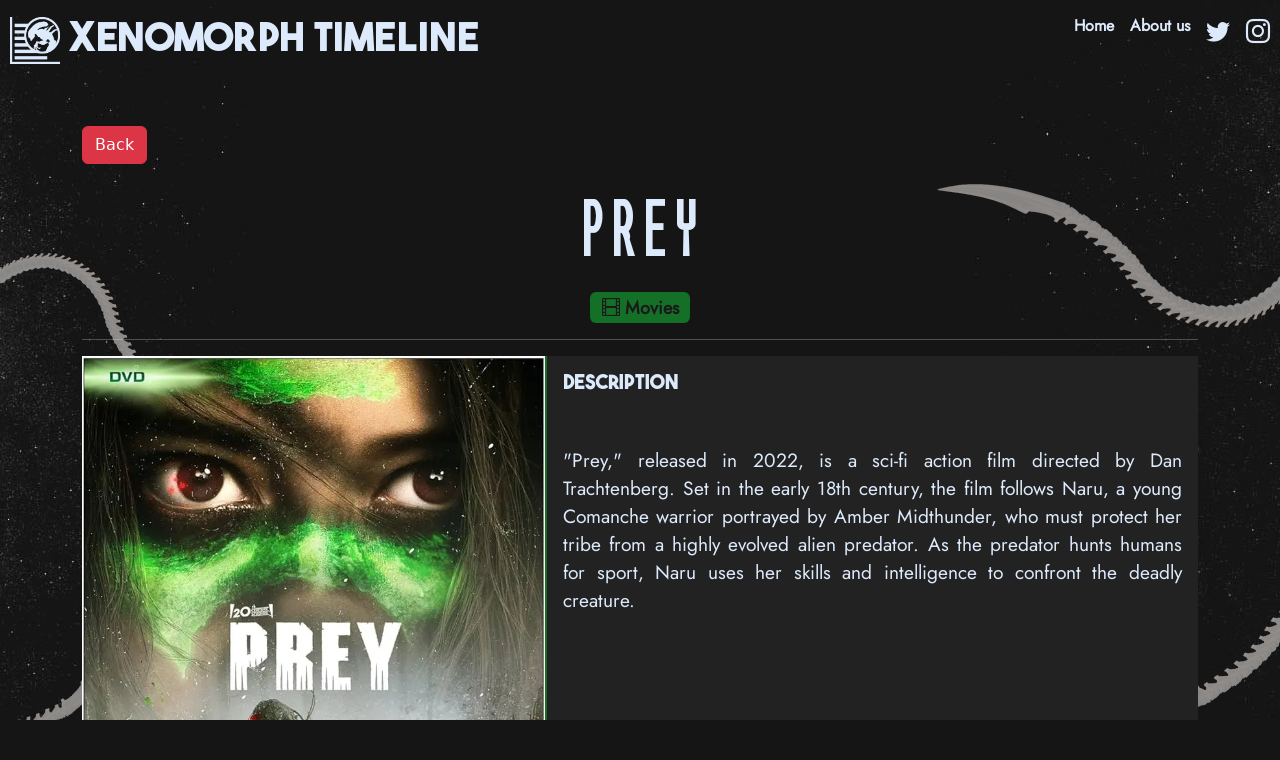

--- FILE ---
content_type: text/html; charset=UTF-8
request_url: https://xenomorphtimeline.com/media/Prey
body_size: 3870
content:
<!DOCTYPE html>
<html class="h-100 " data-bs-theme="dark" lang = "en">
    <head>
        <meta charset="UTF-8">
        <meta name="referrer" content="default" />
        <meta name="viewport" content="width=device-width, initial-scale=1, maximum-scale=5">
        <title>Prey - Xenomorph Alien Timeline</title>
        <script type="application/ld+json">
            {
              "@context" : "https://schema.org",
              "@type" : "WebSite",
              "name" : "Xenomorph Timeline",
              "url" : "https://xenomorphtimeline.com/"
            }
        </script>

        <link rel="icon" href="/images/favicon.ico">
                            <link rel="stylesheet" href="/build/187.4dddaaf1.css"><link rel="stylesheet" href="/build/app.712c0923.css">
        
                    <script src="/build/runtime.9a71ee5d.js" defer></script><script src="/build/755.ff3a52bf.js" defer></script><script src="/build/187.74a5a79b.js" defer></script><script src="/build/app.1138c077.js" defer></script>
        
        <meta name="description" content="Chronological timeline for the following Xenomorph Alien media : Prey ">
             <link rel="canonical" href="https://xenomorphtimeline.com/media/Prey" />

     <meta property="og:title" content="Prey - Xenomorph Alien Timeline">
     <meta property="og:url" content="https://xenomorphtimeline.com/media/Prey" />
     <meta property="og:image" content="https://xenomorphtimeline.com/uploads/images/71CS1VfGJIL-AC-UF1000-1000-QL80-664e4afe51ac0.webp" />
     <meta property="og:type" content="video.movie" />
         <meta property="og:site_name" content="Xenomorph Alien Timeline" />

        <link rel="preload" href="/build/fonts/Jost-Regular.ca33bfb0.ttf" as="font" crossOrigin="anonymous" />
        <link rel="preload" href="/build/fonts/THEBOLDFONT 2022.c0b56b2c.otf" as="font" crossOrigin="anonymous" />
        <link rel="preload" href="/build/fonts/alienleaguebold.58187760.ttf" as="font" crossOrigin="anonymous" />
    </head>
    <body class="h-100 text-center backgroundglobal" cz-shortcut-listen="true">

        <div class="cover-container d-flex w-100  mx-auto flex-column">
            <header class="mb-auto">
                <div>
                    <a class='removeLinkStyleNoHover' href="/">
                        <h1  id="mainHeaderTitle" class="addFontTheBoldFont colorGlobtopusBlueLight float-md-start mb-0">
                            <img class="align-content-center img-fluid" src="/images/Logo.png" alt="Chronology of all events for the Alien, Xenomorph and Predator franchise" id="logoGlobtopusHeader">
                            <span class="align-content-center titleHeader">XENOMORPH TIMELINE</span>
                        </h1>
                    </a>
                    <nav id="mainNavHeader" class="nav nav-masthead justify-content-center float-md-end">
                        <a class="addFontJost colorGlobtopusBlueLight nav-link fw-bold py-1 px-0 " aria-current="page" href="/">Home</a>
                        <a class="addFontJost colorGlobtopusBlueLight nav-link fw-bold py-1 px-0  " href="/abousus">About us</a>

                        <a target="_blank" title="We're on Twitter!" style="font-size:1.5em" class="addFontJost colorGlobtopusBlueLight nav-link fw-bold py-1 px-0" href="https://twitter.com/XenoTimeline"><i class="bi bi-twitter"></i></a>
                        <a target="_blank" title="We're on Instagram!" style="font-size:1.5em" class="addFontJost colorGlobtopusBlueLight nav-link fw-bold py-1 px-0" href="https://www.instagram.com/xenomorph_timeline/"><i class="bi bi-instagram"></i></a>


                    </nav>
                </div>
            </header>

        </div>

        
    <div itemscope itemtype="https://schema.org/Movie" class="cover-container d-flex w-100 mx-auto flex-column">

            <div class="text-center bg-body-tertiary">
                <div class="container py-5">

                    <div class="display-5 leftButton">
                        <a title="Xenormorph Timeline main page" href="/"> <button class="btn btn-danger">Back</button></a>
                    </div>

                    <div class="display-5">
                        <h2 itemprop="name" style="font-size:1.5em" class="addAlienFont colorGlobtopusBlueLight fw-bold">Prey</h2>

                        <div class="tagListSeriePage mb-0 addFontJost colorGlobtopusBlueLight">
                                                                <span style="background-color:#147027" class="badge bg-tag">
                                            <i class='bi bi-film'></i>                                             Movies</span>
                                                    </div>
                    </div>


                    <hr>

                    <div class="card mb-3 wrapperCardMainSerie">
                        <div class="row g-0">
                            <div class="col-md-5">
                                <img itemprop="image" src="/uploads/images/71CS1VfGJIL-AC-UF1000-1000-QL80-664e4afe51ac0.webp" style="border-color:#147027!important;" class="imageSerieWrapperSeriePage img-overlay thumbnailcustom imageSerieWrapper" alt="Prey">
                            </div>
                            <div class="col-md-7 textBlockMain">
                                <div class="card-body card-body-fiche-serie">

                                    <h5 class="addFontTheBoldFont  colorGlobtopusBlueLight fw-bold">Description</h5>

                                    <p itemprop="description" class="serieDescriptionFiche card-text addFontJost colorGlobtopusBlueLight">&quot;Prey,&quot; released in 2022, is a sci-fi action film directed by Dan Trachtenberg. Set in the early 18th century, the film follows Naru, a young Comanche warrior portrayed by Amber Midthunder, who must protect her tribe from a highly evolved alien predator. As the predator hunts humans for sport, Naru uses her skills and intelligence to confront the deadly creature.</p>

                                </div>
                            </div>
                        </div>
                    </div>


                    <h3 class="addFontTheBoldFont  colorGlobtopusBlueLight fw-bold"><i class="br bi-blockquote-right"></i> Synopsis</h3>

                    <br/>

                    <div class="wrapperSynopsis text-center row g-0 rounded overflow-hidden flex-md-row mb-4 shadow-sm h-md-250 position-relative markerBlocSaison">
                        <div class="col p-lg-4 p-1 d-flex flex-column position-static backgroundgrey addFontJost colorGlobtopusBlueLight">


                            <p itemprop="description" class="card-text mb-auto marginsaison addFontJost colorGlobtopusBlueLight">Naru, a skilled warrior of the Comanche Nation, fights to protect her tribe against one of the first highly-evolved Predators to land on Earth.</p>



                        </div>
                    </div>

                    <h3 class="addFontTheBoldFont  colorGlobtopusBlueLight fw-bold"><i class="br bi-info-circle"></i> Overview</h3>

                    <br/>

                    <div class="wrapperMetadataSerie row g-0 rounded overflow-hidden flex-md-row mb-4 shadow-sm h-md-250 position-relative markerBlocSaison">
                        <div class="col p-lg-4 p-1 d-flex flex-column position-static backgroundgrey addFontJost colorGlobtopusBlueLight">

                            <div class="mb-0  "><b>In-Universe year :</b> 1719 </div>

                                                            <div class="mb-0  "><b>Release date :</b> August 2022</div>
                            
                            <div class="mb-0 "><b>Release status :</b> Released </div>

                            

                        </div>
                    </div>

                                            <h3  class="addFontTheBoldFont  colorGlobtopusBlueLight fw-bold">Issues</h3>

                        <br/>


                        <div class="row g-0 rounded overflow-hidden flex-md-row mb-4 shadow-sm h-md-250 position-relative markerBlocSaison">
                            <div class="col p-lg-4 d-flex flex-column position-static backgroundgrey container">

                                
                                                                    <div id="wrapperSaison_31" class=" container wrapperSaisonEpisode " >

                                        <div class="row">
                                            

                                                

                                                <div class="episodeWrapper col-lg-3 text-center" data-bs-toggle="modal" data-bs-target="#episodeDescription62"
                                                     data-id="62"
                                                     data-tipeee="false"
                                                     data-youtube="false"
                                                     data-date="01 Janvier 2009"
                                                     data-dateDispoPublic="01 Janvier 2009"
                                                     data-intitule="Cover"
                                                >
                                                    <img itemprop="image" alt="Cover" class="img-thumbnail" src="/uploads/images/71CS1VfGJIL-AC-UF1000-1000-QL80-664e4afe51ac0.webp">
                                                    <div class="addFontJost colorGlobtopusBlueLight"><b>Cover</b></div>

                                                                                                    </div>


                                                <div class="modalEpisodeDescription modal fade" id="episodeDescription62" tabindex="-1" aria-labelledby="exampleModalLabel" aria-hidden="true">
                                                    <div class="modal-dialog">
                                                        <div class="modal-content">
                                                            <div class="modal-header">
                                                                <h5 class="modal-title" id="exampleModalLabel">Description</h5>
                                                                <button type="button" class="btn-close" data-bs-dismiss="modal" aria-label="Close"></button>
                                                            </div>
                                                            <div class="modal-body">

                                                                <img alt="Cover" class="img-fluid" src="/uploads/images/71CS1VfGJIL-AC-UF1000-1000-QL80-664e4afe51ac0.webp">

                                                                                                                            </div>
                                                        </div>
                                                    </div>
                                                </div>


                                                                                    </div>

                                    </div>
                                
                            </div>

                        </div>

                    
                                            <h3 class="addFontTheBoldFont  colorGlobtopusBlueLight fw-bold"> <i class="br bi-arrows-expand"></i> Timeline
                            (Chronological)                                                                                </h3>

                        <br/>

                        <div class="wrapperMetadataTimelineMedia wrapperMetadataSerie row g-0 rounded overflow-hidden flex-md-row mb-4 shadow-sm h-md-250 position-relative markerBlocSaison">
                            <div class="col  p-1 d-flex flex-column position-static addFontJost colorGlobtopusBlueLight">

                                

                                <section id="TimelineViewWrapperSeriePage" class="bsb-timeline-4">
                                    <div class="container">
                                        <div class="row justify-content-center">
                                            <div class="col-10 col-md-12 col-xl-10 col-xxl-9">
                                                <ul  class="timeline">

                                                                                                            <li  class=" isCurrentMedia  timeline-item  left ">
                                                            <div class="timeline-body">
                                                                <div class="timeline-meta">
                                                                    <div class="dateDisplayTimelineView d-inline-flex flex-column px-2 py-1 text-success-emphasis bg-success-subtle border border-success-subtle rounded-2 text-md-end">
                                                                        <span class="">1719</span>
                                                                    </div>
                                                                </div>
                                                                <div class="timeline-content timeline-indicator">
                                                                    <div class="card border-0 shadow">
                                                                        <div class="card-body p-xl-4">
                                                                            <a title="Go to Prey" target="_blank" itemprop="url" class="linkToSerieFromMainPage" href="/media/Prey">
                                                                                <h2 itemprop="name" class="card-title mb-2 addAlienFont timelineTitle ">Prey</h2>
                                                                            </a>
                                                                            <p class="card-text m-0">
                                                                                <span style="background-color:#147027" class="badge bg-tag"> <i class='bi bi-film'></i>   </span>
                                                                            </p>
                                                                        </div>
                                                                    </div>
                                                                </div>
                                                            </div>
                                                        </li>
                                                                                                            <li  class=" timeline-item right">
                                                            <div class="timeline-body">
                                                                <div class="timeline-meta">
                                                                    <div class="dateDisplayTimelineView d-inline-flex flex-column px-2 py-1 text-success-emphasis bg-success-subtle border border-success-subtle rounded-2 text-md-end">
                                                                        <span class="">2093</span>
                                                                    </div>
                                                                </div>
                                                                <div class="timeline-content timeline-indicator">
                                                                    <div class="card border-0 shadow">
                                                                        <div class="card-body p-xl-4">
                                                                            <a title="Go to Prometheus" target="_blank" itemprop="url" class="linkToSerieFromMainPage" href="/media/Prometheus">
                                                                                <h2 itemprop="name" class="card-title mb-2 addAlienFont timelineTitle ">Prometheus</h2>
                                                                            </a>
                                                                            <p class="card-text m-0">
                                                                                <span style="background-color:#147027" class="badge bg-tag"> <i class='bi bi-film'></i>   </span>
                                                                            </p>
                                                                        </div>
                                                                    </div>
                                                                </div>
                                                            </div>
                                                        </li>
                                                                                                            <li  class=" timeline-item  left ">
                                                            <div class="timeline-body">
                                                                <div class="timeline-meta">
                                                                    <div class="dateDisplayTimelineView d-inline-flex flex-column px-2 py-1 text-success-emphasis bg-success-subtle border border-success-subtle rounded-2 text-md-end">
                                                                        <span class="">2104</span>
                                                                    </div>
                                                                </div>
                                                                <div class="timeline-content timeline-indicator">
                                                                    <div class="card border-0 shadow">
                                                                        <div class="card-body p-xl-4">
                                                                            <a title="Go to Alien covenant" target="_blank" itemprop="url" class="linkToSerieFromMainPage" href="/media/Alien-covenant">
                                                                                <h2 itemprop="name" class="card-title mb-2 addAlienFont timelineTitle ">Alien covenant</h2>
                                                                            </a>
                                                                            <p class="card-text m-0">
                                                                                <span style="background-color:#147027" class="badge bg-tag"> <i class='bi bi-film'></i>   </span>
                                                                            </p>
                                                                        </div>
                                                                    </div>
                                                                </div>
                                                            </div>
                                                        </li>
                                                                                                            <li  class=" timeline-item right">
                                                            <div class="timeline-body">
                                                                <div class="timeline-meta">
                                                                    <div class="dateDisplayTimelineView d-inline-flex flex-column px-2 py-1 text-success-emphasis bg-success-subtle border border-success-subtle rounded-2 text-md-end">
                                                                        <span class="">2122</span>
                                                                    </div>
                                                                </div>
                                                                <div class="timeline-content timeline-indicator">
                                                                    <div class="card border-0 shadow">
                                                                        <div class="card-body p-xl-4">
                                                                            <a title="Go to Alien" target="_blank" itemprop="url" class="linkToSerieFromMainPage" href="/media/Alien">
                                                                                <h2 itemprop="name" class="card-title mb-2 addAlienFont timelineTitle ">Alien</h2>
                                                                            </a>
                                                                            <p class="card-text m-0">
                                                                                <span style="background-color:#147027" class="badge bg-tag"> <i class='bi bi-film'></i>   </span>
                                                                            </p>
                                                                        </div>
                                                                    </div>
                                                                </div>
                                                            </div>
                                                        </li>
                                                    
                                                </ul>
                                            </div>
                                        </div>
                                    </div>
                                </section>

                                                                    <p class="addFontJost colorGlobtopusBlueLight markerDelimitHistory bottomDelimit">[...]</p>
                                                            </div>
                        </div>
                    






                </div>
            </div>
    </div>

        <div class="cover-container d-flex w-100  mx-auto flex-column">
            <footer class="mt-auto text-white-50">

                <hr>

               <a title="Follow us on Twitter!" style="font-size:1.5em; color:#1DA1F2" target="_blank" href="https://twitter.com/XenoTimeline"> <i class="bi bi-twitter"></i></a>
               <a title="Follow us on Instagram!" style="font-size:1.5em; color:#5851DB" target="_blank" href="https://www.instagram.com/xenomorph_timeline/"> <i class="bi bi-instagram"></i></a>


                <br/>

                <p style="font-size:0.9em">Made with <i style="color:green" class="bi bi-heart-fill"></i> by <a target="_blank" href="https://twitter.com/CreepyInpu" class="text-white">@Inpu</a>.</p>
            </footer>
        </div>

        <button class="btn btn-primary btn-sm addFontJost colorGlobtopusBlueLight" id="scrollTopButton" title="Go to top">Back to the top !</button>


        <script src="/build/base.54901dff.js" defer></script>

        
    <script src="/build/seriePage.1ac642c3.js" defer></script>



        <!-- Google tag (gtag.js) -->
        <script async src="https://www.googletagmanager.com/gtag/js?id=G-4HZT6E473M"></script>
        <script>
            window.dataLayer = window.dataLayer || [];
            function gtag(){dataLayer.push(arguments);}
            gtag('js', new Date());

            gtag('config', 'G-4HZT6E473M');
        </script>


    </body>
</html>


--- FILE ---
content_type: application/javascript
request_url: https://xenomorphtimeline.com/build/app.1138c077.js
body_size: 440
content:
"use strict";(self.webpackChunk=self.webpackChunk||[]).push([[143],{8144:(o,n,t)=>{var e=t(9755);window.$=e,t(3138),t(6359),e(document).ready((function(){e('[data-toggle="popover"]').popover()})),e(document).on("click","#scrollTopButton",(function(){document.body.scrollTop=0,document.documentElement.scrollTop=0})),window.onscroll=function(){document.body.scrollTop>20||document.documentElement.scrollTop>20?e("#scrollTopButton").css("display","block"):e("#scrollTopButton").css("display","none")};var c="";document.addEventListener("keydown",(function(o){(c=c+""+o.key).length>4&&(c=c.substring(1,c.length)),"0340"==c&&(document.location="/Hurtigan")}))}},o=>{o.O(0,[755,187],(()=>{return n=8144,o(o.s=n);var n}));o.O()}]);

--- FILE ---
content_type: application/javascript
request_url: https://xenomorphtimeline.com/build/base.54901dff.js
body_size: 169
content:
(self.webpackChunk=self.webpackChunk||[]).push([[348],{5318:(e,n,u)=>{u(9755)((function(){}))}},e=>{e.O(0,[755],(()=>{return n=5318,e(e.s=n);var n}));e.O()}]);

--- FILE ---
content_type: application/javascript
request_url: https://xenomorphtimeline.com/build/seriePage.1ac642c3.js
body_size: 606
content:
(self.webpackChunk=self.webpackChunk||[]).push([[745],{8848:(e,a,t)=>{var s=t(9755),i=t(9755),r=!0;i(document).on("click",".episodeWrapper",(function(){var e,a=i(this).attr("data-tipeee"),t=i(this).attr("data-youtube"),n=i(this).attr("data-date"),d=i(this).attr("data-datedispopublic"),p=i(this).attr("data-intitule");if(i(".episodeSelected").removeClass("episodeSelected"),i(this).addClass("episodeSelected"),i(".dateDiffusionWrapper span").html(n),i(".dateDiffusionPublicWrapper span").html(d),i(".intituleWrapper").html(p),i("#lecteurYoutube").css("display","none"),i("#lecteurTipeee").css("display","none"),i("#lecteurAVenir").css("display","none"),"true"==a?i("#lecteurTipeee").fadeIn():"false"==t?i("#lecteurAVenir").fadeIn():(i("#lecteurYoutube").fadeIn(),i("#lecteurYoutube iframe").attr("src",t)),0==r)i("#wrapperLecteur");r=!1,e=i(".episodeSelected").attr("data-id"),i(".markerFilterApparition").each((function(){var a=i(this).attr("data-idEpisodes").split(",");s.inArray(e,a)>-1?i(this).fadeIn():i(this).fadeOut()}))})),i(document).on("click",".saisonButton",(function(){var e=i(this).attr("data-saison"),a=i("#wrapperSaison_"+e);i(".saisonButton").removeClass("activeSaison"),i(this).addClass("activeSaison"),i(".wrapperSaisonEpisode").addClass("hideSaisonWrapper"),i(".wrapperSaisonEpisode").css("display","none"),i(a).removeClass("hideSaisonWrapper"),i(a).fadeIn()})),i((function(){}))}},e=>{e.O(0,[755],(()=>{return a=8848,e(e.s=a);var a}));e.O()}]);